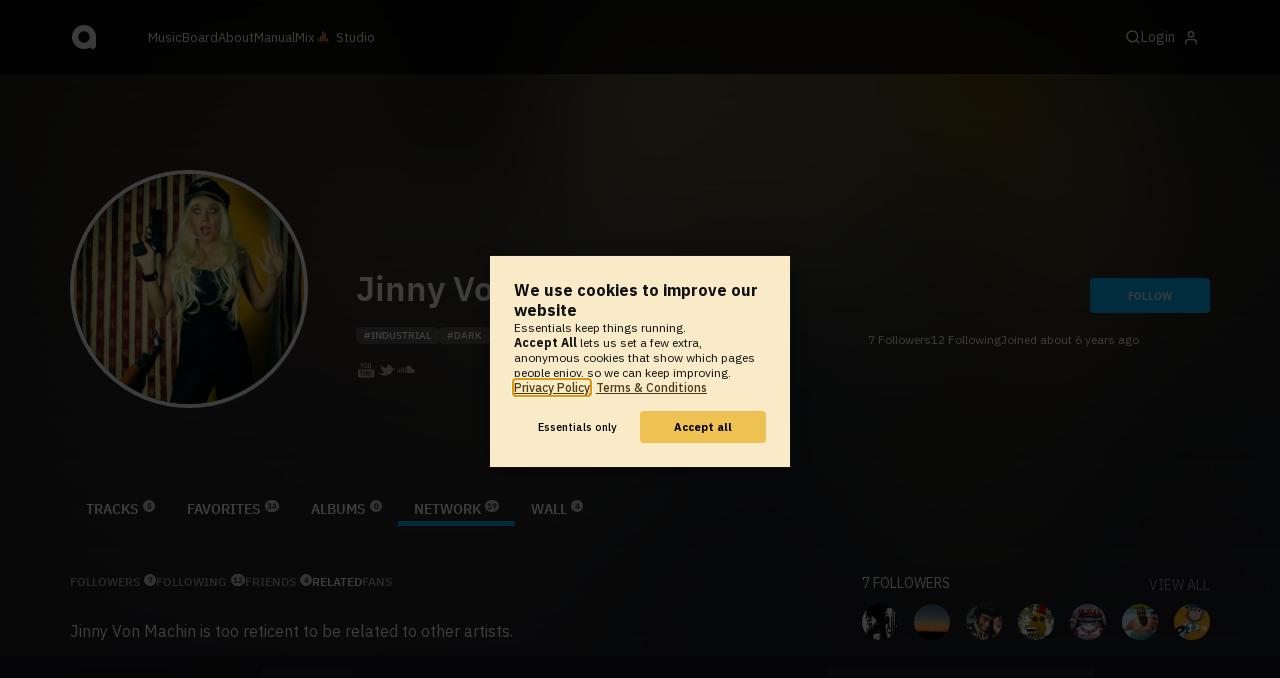

--- FILE ---
content_type: text/html; charset=UTF-8
request_url: https://www.audiotool.com/user/steadele_boston_gmail_com/network/related
body_size: 9741
content:
<!DOCTYPE html>
<html lang="en">
<head>
  
  
  
  <meta charset="UTF-8">

  <script type="text/javascript">var _sf_startpt = (new Date()).getTime();</script>
  <meta content="text/html; charset=UTF-8" http-equiv="Content-Type">
  <meta content="width=device-width, initial-scale=1.0, user-scalable=no" name="viewport">
  <meta content="en-us" http-equiv="Content-Language">
  <meta content="#0ec5ff" name="theme-color">
  <meta content="#0ec5ff" name="msapplication-navbutton-color">
  <meta content="#0ec5ff" name="apple-mobile-web-app-status-bar-style">
  <meta property="fb:app_id" content="137454576284768">
  <link title="Audiotool" type="application/opensearchdescription+xml" href="/search.xml" rel="search">
  
  <link rel="manifest" href="/manifest.json">
  <link color="#0ec5ff" href="/img/theme/svg/logo-dark.svg" sizes="any" rel="mask-icon">
  <link type="image/x-icon" href="/favicon.ico" rel="shortcut icon">
  <link sizes="192x192" href="/img/theme/png/192/logo-dark.png" rel="apple-touch-icon">
  <link href="https://at-cdn-static.audiotool.com/css/2021.css?v=1769012614039" type="text/css" rel="stylesheet">
  <script src="https://at-cdn-static.audiotool.com/javascript/jquery.min.js?v=1769012614039"></script>
  <script src="https://at-cdn-static.audiotool.com/javascript/jquery-ui.min.js?v=1769012614039"></script>
  <script src="https://at-cdn-static.audiotool.com/javascript/tag-it.js?v=1769012614039"></script>

  <script src="https://at-cdn-static.audiotool.com/javascript/underscore.js?v=1769012614039"></script>
  <script src="https://at-cdn-static.audiotool.com/javascript/dialog.js?v=1769012614039"></script>

  <script src="https://at-cdn-static.audiotool.com/javascript/cular.js?v=1769012614039"></script>
  <script src="https://at-cdn-static.audiotool.com/javascript/cular.ts.js?v=1769012614039" defer=""></script>
  <script src="https://at-cdn-static.audiotool.com/sw-reg.js?v=1769012614039"></script>
  <script src="https://at-cdn-static.audiotool.com/javascript/jquery.fileupload.js?v=1769012614039"></script>
  <script src="https://at-cdn-static.audiotool.com/javascript/tipsy.js?v=1769012614039"></script>

  <script src="https://at-cdn-static.audiotool.com/classpath/lift.js?v=1769012614039" type="text/javascript"></script>
  <script src="https://at-cdn-static.audiotool.com/javascript/blur.js?v=1769012614039"></script>
  
  <script>cular.loggedIn = false;</script>
  <script>cular.currentUser = null;</script>
  <script src="https://at-cdn-static.audiotool.com/javascript/jdataview.js?v=1769012614039"></script>
  <script>cular.apiUri = "https://api.audiotool.com";</script>
  <script>cular.wwwUri = "https://www.audiotool.com";</script>
  <script>cular.studioUri = "https://studio.audiotool.com";</script>

  
  <script>cular.googleTagId = "G-JBQGMZED6F";</script>
  <script type="module">
    // import { banner } from "/javascript/cookie-banner.js" // for local testing
    import { banner } from "https://at-cdn-s04.audiotool.com/javascript/cookie-banner.js";
    const settingsDialogue = banner({ googleTagId : cular.googleTagId});
    // attach to window used to open dialoge in footer "Privacy Settings"
    window.diag = settingsDialogue;
  </script>
  

  

  
  <script defer="" data-domain="audiotool.com" src="https://www.audiotool.com/js/script.outbound-links.js"></script>
  

  
  <script defer="" data-domain="audiotool.com" src="https://www.audiotool.com/js/script.manual.js"></script>
  
  <script>
    window.plausible = window.plausible || function () { (window.plausible.q = window.plausible.q || []).push(arguments); }
  </script>

  

  <script type="text/javascript">
    $(document).ready(cular.init);
  </script>

	
<link rel="canonical" href="https://www.audiotool.com/user/steadele_boston_gmail_com/">

	
<meta name="description" content="Just a French girl in Boston who loves industrial and synthwave/retrowave music...">

	
<meta content="Just a French girl in Boston who loves industrial and synthwave/retrowave music..." property="og:description">

	
<meta content="audiotool:artist" property="og:type">

	
<meta content="Jinny Von Machin" property="og:title">

	
<meta content="Audiotool" property="og:site_name">

	
<meta content="https://api.audiotool.com/user/steadele_boston_gmail_com/avatar/512.jpg" property="og:image">

	
<meta content="https://www.audiotool.com/user/steadele_boston_gmail_com/" property="og:url">

	
<title>
        Users related to Jinny Von Machin - Audiotool 
      </title>

	
</head>
<body data-lift-session-id="F756626780525DZHAQJ" data-lift-gc="F756626780542YIQWAT" class="logged-out" id="lift-me">
  <iframe style="display:none;" src="/comet/slave"></iframe>
  
  <nav id="main-nav">
    <div class="content-container">
      <a href="/" class="home">
        <h1>audiotool</h1>
      </a>
      <ul class="site-sections">
        <li><a href="/browse/genres">Music</a></li>
        <li><a href="/board">Board
            
          </a></li>
        <li><a href="/product">About</a></li>
        <li class="hide-on-mobile-small"><a target="&#x201d;_blank&#x201d;" href="https://manual.audiotool.com/">Manual</a></li>
        <li class="hide-on-mobile"><a target="&#x201d;_blank&#x201d;" href="https://mix.audiotool.com/">Mix</a></li>
        <li class="app">
          <svg xmlns="http://www.w3.org/2000/svg" data-key="app-studio" class="icon"><use href="/img/icons.svg#app-studio"></use></svg>
          
          <a href="/user/login" class="app">Studio</a>
        </li>
      </ul>
      <form class="search _search-form" method="GET" action="/browse/tracks/popular/">
        <input autocomplete="off" placeholder="Search Music or Artists" type="text" name="s" accesskey="s" id="main-search">
        <div class="result-preview _result-preview hidden dropdown right">
          <div class="notification search-results">
            <div class="results"></div>
          </div>
        </div>
      </form>

      <section class="icons">
        
        <label for="main-search">
          <svg xmlns="http://www.w3.org/2000/svg" data-key="search" class="icon"><use href="/img/icons.svg#search"></use></svg>
        </label>

        
        
        <nav class="user">
  <label accesskey="u" data-aa="dropdown-user" for="du-toggle" class="open">
    <span>Login</span>
    
    <svg xmlns="http://www.w3.org/2000/svg" data-key="feather-user" class="icon"><use href="/img/icons.svg#feather-user"></use></svg>
    <img class="_badge badge" src="[data-uri]">
  </label>
  <input class="toggle-visibility" accesskey="a" id="du-toggle" type="checkbox">
  <div tabindex="-1" class="dropdown right login-dropdown _login _dropdown">
    <section>
      <form id="F756626780581VERNHG" action="javascript://" onsubmit="lift.ajax(jQuery('#'+&quot;F756626780581VERNHG&quot;).serialize(), null, null, &quot;javascript&quot;);return false;">
  <div class="login-form">
    <input name="return-url" type="hidden">
    <div class="form">
      <header>
        <i class="icon user"></i>
        <h1>Login</h1>
        <a class="close" href="#">
          <svg xmlns="http://www.w3.org/2000/svg" data-key="action-close" class="icon"><use href="/img/icons.svg#action-close"></use></svg>
        </a>
      </header>
      <div class="local-errors-container">
        <span id="login-notices"></span>
      </div>

      <article>
        <input placeholder="Username" name="F756626780574JQMXKQ" type="text" autocomplete="on" spellcheck="false" autofocus="autofocus" id="username" value="">
        <input placeholder="Password" name="F756626780576MCMMNX" type="password" autocomplete="on" spellcheck="false" id="passwd" value="">
        <section class="login-options">
          <p><label><input checked="checked" type="checkbox" name="F756626780577ZB55TD" value="true"><input type="hidden" name="F756626780577ZB55TD" value="false"> Stay logged in</label>
          </p>
          <p><a href="/user/reset-password" class="">Forgot password?</a></p>
        </section>
      </article>
      <input value="Login" onclick="$(&quot;#F756626780572TSXZNC&quot;).addClass(&quot;working&quot;);" id="F756626780572TSXZNC" class="button fullwidth" type="submit" name="F7566268805794JSQ2T"><input value="true" type="hidden" name="F7566267805800OJSI0">
      <p class="helplink">by signing in your accept our <a href="/terms">Terms &amp; Conditions</a>
      </p>
    </div>

    <div class="text">
      <h3>Login with</h3>
      <ul class="social-login">
        
        <li class="_item"><a title="google" href="https://accounts.google.com/o/oauth2/auth?access_type=online&approval_prompt=auto&client_id=1078794336440-gsmlqvrrki68pr99lvag24djaeeflmvo.apps.googleusercontent.com&redirect_uri=https://www.audiotool.com/oauth/google/callback&response_type=code&scope=https://www.googleapis.com/auth/userinfo.email%20https://www.googleapis.com/auth/plus.me&state=%252Fuser%252Fsteadele_boston_gmail_com%252Fnetwork%252Frelated%253F" class="button secondary iconbutton no-ajax">
            <i class="_icon icon light google"></i></a>
        </li><li class="_item"><a title="facebook" href="https://www.facebook.com/dialog/oauth/?client_id=137454576284768&redirect_uri=https://www.audiotool.com/oauth/facebook/callback&state=%2Fuser%2Fsteadele_boston_gmail_com%2Fnetwork%2Frelated%3F&scope=email&response_type=code" class="button secondary iconbutton no-ajax">
            <i class="_icon icon light facebook"></i></a>
        </li><li class="_item"><a title="soundcloud" href="https://soundcloud.com/connect/?client_id=927cb8dea37e816d39d102ae901d9a11&redirect_uri=https://www.audiotool.com/oauth/soundcloud/callback&state=%2Fuser%2Fsteadele_boston_gmail_com%2Fnetwork%2Frelated%3F&scope=non-expiring&response_type=code" class="button secondary iconbutton no-ajax">
            <i class="_icon icon light soundcloud"></i></a>
        </li><li class="_item"><a title="patreon" href="https://www.patreon.com/oauth2/authorize/?client_id=beb4cdac1be12c91ab1e2a58c182b947e048de617593192e4e172188bcf144f6&redirect_uri=https://www.audiotool.com/oauth/patreon/callback&state=%2Fuser%2Fsteadele_boston_gmail_com%2Fnetwork%2Frelated%3F&scope=users&response_type=code" class="button secondary iconbutton no-ajax">
            <i class="_icon icon light patreon"></i></a>
        </li>
      </ul>
      <h3>New to audiotool?</h3>
      <a class="button fullwidth secondary no-ajax" href="/user/create">Sign up, it's free</a>
    </div>
  </div>
</form></section>
  </div>
  
</nav>
      </section>
    </div>
  </nav>

  <div id="notifications-container">
    <div id="notifications">
      <div id="lift__noticesContainer__"></div>
    </div>
  </div>

  <div id="content" class="profile">
          
  

  <header class="entity-header profile small _single">
    <div class="background">
      <img src="//at-cdn-s02.audiotool.com/2018/12/27/users/steadele_boston_gmail_com/avatar128x128-bc84475fef5444c999a5bc63f838f7d7.jpg" loading="lazy" class="_bg">
    </div>
    <div class="header-content user">
      <div class="inner content-container">

        <div class="image cover">
          <a href="https://api.audiotool.com/user/steadele_boston_gmail_com/avatar/512.jpg" rel="avatar" class="_big-avatar-href _if-has-avatar">
            <img alt="Avatar of user Jinny Von Machin" src="//at-cdn-s02.audiotool.com/2018/12/27/users/steadele_boston_gmail_com/avatar256x256-a03c007003e24defb9a2a8e1eabb2550.jpg" loading="lazy" itemprop="photo" class="avatar _avatar-src">
          </a>
          
          
          
        </div>

        <div class="info">
          <h1>
            <span itemprop="name" class="_user-name">Jinny Von Machin</span>
            
          </h1>
          <ul class="tags _tags">
            <li class="_item"><a href="/browse/users/popular/all?s=industrial">industrial</a></li><li class="_item"><a href="/browse/users/popular/all?s=dark">dark</a></li><li class="_item"><a href="/browse/users/popular/all?s=retro">retro</a></li><li class="_item"><a href="/browse/users/popular/all?s=weird">weird</a></li><li class="_item"><a href="/browse/users/popular/all?s=80s">80s</a></li>
          </ul>
          <nav class="social">
            <ul class="_if-full">
              <li class="_item"><a href="https://www.youtube.com/channel/UCdsdZtc7EYmdH9tmjX4GvOw?view_as=subscriber" target="_blank" class="_url"><img src="https://at-cdn-s01.audiotool.com/2014/06/04/favicons/youtube.svg?v=1769012614039" title="Jinny Von Machin on YouTube" class="_img tipsy-se"></a></li><li class="_item"><a href="https://twitter.com/VonJinny" target="_blank" class="_url"><img src="https://at-cdn-s01.audiotool.com/2014/06/04/favicons/twitter.svg?v=1769012614039" title="Jinny Von Machin on Twitter" class="_img tipsy-se"></a></li><li class="_item"><a href="https://soundcloud.com/une-francophone-a-boston" target="_blank" class="_url"><img src="https://at-cdn-s01.audiotool.com/2014/06/04/favicons/soundcloud.svg?v=1769012614039" title="Jinny Von Machin on SoundCloud" class="_img tipsy-se"></a></li>
            </ul>
            <script>
              $('.tipsy-se').tipsy({ gravity: 'se' });
            </script>
          </nav>
        </div>

        <div class="actions">
          <section class="stats">
            <span><span class="_numfollowers">7</span> Followers</span>
            <span><span class="_numfollowing">12</span> Following</span>
            <span>Joined <span class="_registered">about 6 years ago</span></span>
          </section>
          <label class="toggle-visibility _opener">
            <svg xmlns="http://www.w3.org/2000/svg" data-key="action-menu" class="icon"><use href="/img/icons.svg#action-menu"></use></svg>
          </label>
          <input class="toggle-visibility _opener" type="checkbox">
          <nav class="actions _actions">

            <ul class="actionbar dark">
              
              
              
              
            </ul>

          </nav>
          <div class="_follow profile-follow" id="F756626780569RLSGLM">
            <a class="please-login button" href="/user/login">Follow</a>
            
            
          </div>
        </div>
      </div>

      <nav class="tab-nav content-container">
        <ul class="tabs _tabs">
      <li class="tab-tracks">
            <span class="overlay"></span>
            <a href="/user/steadele_boston_gmail_com/tracks" class="keep-scroll-pos">Tracks<span class="pill _pill">5</span></a>
          </li><li class="tab-favorites">
            <span class="overlay"></span>
            <a href="/user/steadele_boston_gmail_com/favorites" class="keep-scroll-pos">Favorites<span class="pill _pill">34</span></a>
          </li><li class="tab-albums">
            <span class="overlay"></span>
            <a href="/user/steadele_boston_gmail_com/albums" class="keep-scroll-pos">Albums<span class="pill _pill">0</span></a>
          </li><li class="tab-network selected">
            <span class="overlay"></span>
            <a href="/user/steadele_boston_gmail_com/network" class="keep-scroll-pos">Network<span class="pill _pill">19</span></a>
          </li><li class="tab-wall">
            <span class="overlay"></span>
            <a href="/user/steadele_boston_gmail_com/wall" class="keep-scroll-pos">Wall<span class="pill _pill">4</span></a>
          </li>
    </ul>
      </nav>

    </div>

  </header>

  <div id="body" class="user content-container">
  
  <script type="text/javascript">
    window.cbConfig = {
      path: "/user/related",
      title: "User - Network - Related"
    };
  </script>
  <article>
    <div class="article-container">
      
  <nav class="filter">
    <ul class="tabs">
      <li class="tab-followers">
            <span class="overlay"></span>
            <a href="/user/steadele_boston_gmail_com/network/followers" class="keep-scroll-pos">Followers<span class="pill _pill">7</span></a>
          </li><li class="tab-following">
            <span class="overlay"></span>
            <a href="/user/steadele_boston_gmail_com/network/following" class="keep-scroll-pos">Following<span class="pill _pill">12</span></a>
          </li><li class="tab-friends">
            <span class="overlay"></span>
            <a href="/user/steadele_boston_gmail_com/network/friends" class="keep-scroll-pos">Friends<span class="pill _pill">4</span></a>
          </li><li class="tab-related selected">
            <span class="overlay"></span>
            <a href="/user/steadele_boston_gmail_com/network/related" class="keep-scroll-pos">Related</a>
          </li><li class="tab-fans">
            <span class="overlay"></span>
            <a href="/user/steadele_boston_gmail_com/network/fans" class="keep-scroll-pos">Fans</a>
          </li>
    </ul>
  </nav>

      <section>
        
        <div class="_if-empty">
          

          <p>
            <span class="_user-name">Jinny Von Machin</span>
            is too reticent to be related to other artists.
          </p>
        </div>
      </section>
    </div>
  </article>
  <aside id="aside">
  
  

  <section>
    <div class="itemlist-collection">
      <h2><span class="_num-followers">7</span> Followers</h2>
      <p><a href="/user/steadele_boston_gmail_com/network/followers">view all</a></p>
      <ul>
        <li id="F756626780544KIQTII" class="_item">
          <a title="NOEYES" data-user-name="NOEYES" href="/user/fr4gm3ntchnl/" data-user-key="fr4gm3ntchnl" class="_user-page">
            <img src="//at-cdn-s03.audiotool.com/2025/11/26/users/fr4gm3ntchnl/avatar64x64-6ecfc2d444c14d389f118184ad8b91d4.jpg" loading="lazy" height="50" width="50" class="_avatar avatar">
            
          </a>
        </li><li id="F756626780545BHY0GY" class="_item">
          <a title="kanestrange" data-user-name="kanestrange" href="/user/kanestrange/" data-user-key="kanestrange" class="_user-page">
            <img src="//at-cdn-s03.audiotool.com/2025/08/23/users/kanestrange/avatar64x64-76c88e5482014c16a5b94519a8fe7a8b.jpg" loading="lazy" height="50" width="50" class="_avatar avatar">
            
          </a>
        </li><li id="F756626780546V1WAY4" class="_item">
          <a title="kevin_white_" data-user-name="kevin_white_" href="/user/kevin_white_/" data-user-key="kevin_white_" class="_user-page">
            <img src="//at-cdn-s02.audiotool.com/2020-12-07/users/kevin_white_/avatar64x64-85a21c4f4de5408c9260652e7569c9e2.jpg" loading="lazy" height="50" width="50" class="_avatar avatar">
            
          </a>
        </li><li id="F756626780547PEMA5I" class="_item">
          <a title="izder456" data-user-name="izder456" href="/user/izder456/" data-user-key="izder456" class="_user-page">
            <img src="//at-cdn-s02.audiotool.com/2017/02/25/users/izder456/avatar64x64-37d528e0529b4427bc7a384185a6b793.jpg" loading="lazy" height="50" width="50" class="_avatar avatar">
            
          </a>
        </li><li id="F756626780548XUAMP3" class="_item">
          <a title="PsySeeD" data-user-name="PsySeeD" href="/user/psyseed/" data-user-key="psyseed" class="_user-page">
            <img src="//at-cdn-s03.audiotool.com/2026/01/26/users/psyseed/avatar64x64-48749b501f2240dcaaf0800e9b50ce82.jpg" loading="lazy" height="50" width="50" class="_avatar avatar">
            
          </a>
        </li><li id="F7566267805495WOTAJ" class="_item">
          <a title="DJ Khaled West" data-user-name="DJ Khaled West" href="/user/emotionalinfrequency/" data-user-key="emotionalinfrequency" class="_user-page">
            <img src="//at-cdn-s02.audiotool.com/2018/09/19/users/emotionalinfrequency/avatar64x64-ac17fd522a054f9dab48bae661d2d698.jpg" loading="lazy" height="50" width="50" class="_avatar avatar">
            
          </a>
        </li><li id="F7566267805500GAOY2" class="_item">
          <a title="JaySea (Leaving)" data-user-name="JaySea (Leaving)" href="/user/phoenixbeatzgawd/" data-user-key="phoenixbeatzgawd" class="_user-page">
            <img src="//at-cdn-s02.audiotool.com/2019-11-21/users/phoenixbeatzgawd/avatar64x64-57e72fe7d135427e8e08b8a8a308f242.jpg" loading="lazy" height="50" width="50" class="_avatar avatar">
            
          </a>
        </li>
      </ul>
    </div>
  </section>

  <section>
    <div class="itemlist-collection">
      <h2><span class="_num-following">12</span> Following</h2>
      <p><a href="/user/steadele_boston_gmail_com/network/following">view all</a></p>
      <ul>
        <li id="F7566267805542QLCCU" class="_item">
          <a title="izder456" data-user-name="izder456" href="/user/izder456/" data-user-key="izder456" class="_user-page">
            <img src="//at-cdn-s02.audiotool.com/2017/02/25/users/izder456/avatar64x64-37d528e0529b4427bc7a384185a6b793.jpg" loading="lazy" height="50" width="50" class="_avatar avatar">
            
          </a>
        </li><li id="F756626780555B4M5BA" class="_item">
          <a title="PsySeeD" data-user-name="PsySeeD" href="/user/psyseed/" data-user-key="psyseed" class="_user-page">
            <img src="//at-cdn-s03.audiotool.com/2026/01/26/users/psyseed/avatar64x64-48749b501f2240dcaaf0800e9b50ce82.jpg" loading="lazy" height="50" width="50" class="_avatar avatar">
            
          </a>
        </li><li id="F7566267805562F4OB4" class="_item">
          <a title="DJ Khaled West" data-user-name="DJ Khaled West" href="/user/emotionalinfrequency/" data-user-key="emotionalinfrequency" class="_user-page">
            <img src="//at-cdn-s02.audiotool.com/2018/09/19/users/emotionalinfrequency/avatar64x64-ac17fd522a054f9dab48bae661d2d698.jpg" loading="lazy" height="50" width="50" class="_avatar avatar">
            
          </a>
        </li><li id="F756626780557CA200W" class="_item">
          <a title="..." data-user-name="..." href="/user/arnaud33/" data-user-key="arnaud33" class="_user-page">
            <img src="//at-cdn-s01.audiotool.com/2014/10/28/users/arnaud33/avatar64x64-783d2ee8a75145dd90dad9244628878f.jpg" loading="lazy" height="50" width="50" class="_avatar avatar">
            
          </a>
        </li><li id="F756626780558JTCXS3" class="_item">
          <a title="Infyuthsion" data-user-name="Infyuthsion" href="/user/infyuthsion/" data-user-key="infyuthsion" class="_user-page">
            <img src="//at-cdn-s03.audiotool.com/2024/01/25/users/infyuthsion/avatar64x64-74c29fec5f9b4705afcfb8f1cc106fee.jpg" loading="lazy" height="50" width="50" class="_avatar avatar">
            
          </a>
        </li><li id="F756626780559DBBGDH" class="_item">
          <a title="Sonat" data-user-name="Sonat" href="/user/hotshott123/" data-user-key="hotshott123" class="_user-page">
            <img src="//at-cdn-s02.audiotool.com/2018/04/16/users/hotshott123/avatar64x64-ff363bb41ddb44a79301126b8646c80a.jpg" loading="lazy" height="50" width="50" class="_avatar avatar">
            
          </a>
        </li><li id="F756626780560AWA3HP" class="_item">
          <a title="Melancolist" data-user-name="Melancolist" href="/user/melancolia/" data-user-key="melancolia" class="_user-page">
            <img src="//at-cdn-s02.audiotool.com/2020-09-11/users/melancolia/avatar64x64-bce70b239cc54a1e98080a98c3e2e737.jpg" loading="lazy" height="50" width="50" class="_avatar avatar">
            
          </a>
        </li><li id="F7566267805615MQBIE" class="_item">
          <a title="JaySea (Leaving)" data-user-name="JaySea (Leaving)" href="/user/phoenixbeatzgawd/" data-user-key="phoenixbeatzgawd" class="_user-page">
            <img src="//at-cdn-s02.audiotool.com/2019-11-21/users/phoenixbeatzgawd/avatar64x64-57e72fe7d135427e8e08b8a8a308f242.jpg" loading="lazy" height="50" width="50" class="_avatar avatar">
            
          </a>
        </li><li id="F7566267805622HJHAC" class="_item">
          <a title="acloudyskye" data-user-name="acloudyskye" href="/user/acloudyskye/" data-user-key="acloudyskye" class="_user-page">
            <img src="//at-cdn-s03.audiotool.com/2021/02/14/users/acloudyskye/avatar64x64-6ce3150710924727bbb2bb08a228643a.jpg" loading="lazy" height="50" width="50" class="_avatar avatar">
            
          </a>
        </li><li id="F756626780563NYVQHP" class="_item">
          <a title="Nicholas Smith" data-user-name="Nicholas Smith" href="/user/nicholassmith98/" data-user-key="nicholassmith98" class="_user-page">
            <img src="//at-cdn-s03.audiotool.com/2022/11/24/users/nicholassmith98/avatar64x64-14eb3dcc81c34092b1aba38122cfe237.jpg" loading="lazy" height="50" width="50" class="_avatar avatar">
            
          </a>
        </li><li id="F756626780564I0C3JJ" class="_item">
          <a title="TEQTONIQ" data-user-name="TEQTONIQ" href="/user/trance10/" data-user-key="trance10" class="_user-page">
            <img src="//at-cdn-s02.audiotool.com/2020-02-27/users/trance10/avatar64x64-ac654e87fd774bbe8d04c2fafdc99f20.jpg" loading="lazy" height="50" width="50" class="_avatar avatar">
            
          </a>
        </li><li id="F756626780565S2PGL3" class="_item">
          <a title="Sandcripten" data-user-name="Sandcripten" href="/user/sandcripten/" data-user-key="sandcripten" class="_user-page">
            <img src="//at-cdn-s01.audiotool.com/2012/04/01/users/sandcripten/avatar64x64-50126401fa7e4f889fce517182ec5386.jpg" loading="lazy" height="50" width="50" class="_avatar avatar">
            
          </a>
        </li>
      </ul>
    </div>
  </section>

  

  <section>
    
  </section>

  <section>
    
  </section>
  <div class="ad">
    
  </div>
</aside></div>

        </div>

  
  <div id="footer">
    <footer>
      <div class="the-social-dilemma">
        <h2>Social</h2>
        <ul>
          <li>
            <a href="https://www.instagram.com/audiotool_official/" data-aa="follow-us-instagram" title="Follow us on Instagram" target="_blank">
              <img height="20px" width="20px" src=" /images/follow-us/instagram.png">
            </a>
          </li>
          <li>
            <a href="https://www.youtube.com/@AudiotoolTutorials/" data-aa="follow-us-youtube" title="Follow us in Youtube" target="_blank">
              <img height="20px" width="20px" src="/images/follow-us/youtube.png">
            </a>
          </li>
          <li>
            <a href="https://www.twitter.com/audiotool" data-aa="follow-us-twitter" title="Follow us on Twitter" target="_blank">
              <img height="20px" width="20px" src="/images/follow-us/twitter.png">
            </a>
          </li>
          <li>
            <a href="https://www.linkedin.com/company/audiotool" data-aa="follow-us-linkedin" title="Follow us on LinkedIn" target="_blank">
              <img height="20px" width="20px" src="/images/follow-us/linkedin.png">
            </a>
          </li>
          <li>
            <a href="https://www.tiktok.com/@audiotool_inc" data-aa="follow-us-tiktok" title="Follow us on TikTok" target="_blank">
              <img height="20px" width="20px" src="/images/follow-us/tiktok.png">
            </a>
          </li>
        </ul>
      </div>
      <div>
        <h2>Browse</h2>
        <ul>
          <li><a href="/browse/tracks/popular/all">All</a></li>
          <li><a href="/browse/tracks/popular/month/">Popular</a></li>
          <li><a href="/browse/tracks/relevant/">Relevant</a></li>
        </ul>
      </div>
      <div>
        <h2>Help</h2>
        <ul>
          <li><a href="/board/faq">FAQ</a></li>
          <li><a href="https://manual.audiotool.com/">Manual</a></li>
          <li><a href="https://manual.audiotool.com/manuals/getting_started/video_tutorials.html">Video Tutorials</a>
          </li>
          <li><a href="/board">Board</a></li>
          <li><a href="/board/support">Feedback</a></li>
        </ul>
      </div>
      <div>
        <h2>Audiotool</h2>
        <ul>
          <li><a href="/jobs">Jobs</a></li>
        </ul>
      </div>
      <div>
        <h2>Legal</h2>
        <ul>
          <li class="copyright">© 2024 audiotool.com</li>
          <li><a href="/terms">Terms &amp; Conditions</a></li>
          <li><a href="/privacy">Privacy Policy</a></li>
          <li><a onclick="window.diag?.show() && false">Cookie Settings</a></li>
          <li><a href="/coc">Code of Conduct</a></li>
          <li><a href="/contact">Contact / Imprint</a></li>
        </ul>
      </div>
    </footer>
  </div>


  
  <script>
    $(function () {

      if (window.lift_page) {
        var basePageId = lift_page;
        var data = "__lift__GC=_";

        var success = function () {
          cular.log("GC-Refreshed for base page " + basePageId);
        };

        var error = function () {
          cular.log("Error GC-Refreshing base page " + basePageId);
        };

        setInterval(function () {
          jQuery.ajax({
            url: "/ajax_request/" + basePageId + "/",
            data: data,
            type: "POST",
            dataType: "script",
            timeout: 30000,
            cache: false,
            success: success,
            error: error
          });
        }, 60000);
      }

    });
  </script>
  <div class="website-player-wrapper">
  <div class="website-player">
    <div data-member="transport" class="transport">
        <svg xmlns="http://www.w3.org/2000/svg" class="icon button prev" data-member="iconPrev" viewBox="0 0 32 32"><use href="#icon-prev"></use></svg>
        <svg xmlns="http://www.w3.org/2000/svg" class="icon button play" data-member="iconPlay" viewBox="0 0 32 32"><use href="#"></use></svg>
        <svg xmlns="http://www.w3.org/2000/svg" class="icon button loop" data-member="iconLoop" viewBox="0 0 32 32"><use href="#"></use></svg>
        <svg xmlns="http://www.w3.org/2000/svg" class="icon button next" data-member="iconNext" viewBox="0 0 32 32"><use href="#"></use></svg>
    </div>
    <div class="cover">
        <img src="[data-uri]" crossorigin="" data-member="cover">
    </div>
    <div class="meta">
        <label class="track">
            <a class="track" data-member="trackName" href="#"></a>
            <label data-member="artists" class="artists"></label>
        </label>
        <a data-member="tracklistName" class="tracklist" href="#"></a>
    </div>
    <div class="progress">
        <label data-member="timePosition">00:00</label>
        <progress data-member="playProgress" value="0.0"></progress>
        <label data-member="timeDuration">00:00</label>
    </div>
    <div data-member="actions" class="action">
        <div data-member="buttonVolume" class="volume-control">
            <svg xmlns="http://www.w3.org/2000/svg" class="icon button interactive active" viewBox="12 12 76 76" data-member="iconVolume">
                <path d="M17.6,43.4c-1.4,0-2.6,1.2-2.6,2.6v12.1c0,1.4,1.2,2.6,2.6,2.6h5.5c1.4,0,3.5,0.7,4.7,1.5l13.1,9.3c1.2,0.8,2.1,0.3,2.1-1.1v-36c0-1.4-1-1.9-2.1-1.1l-13,8.7c-1.2,0.8-3.3,1.4-4.7,1.4C23.1,43.4,17.6,43.4,17.6,43.4z">
                </path>
                <path d="M68.2,52.4l8.1-8.1c1.2-1.2,1.2-3.1,0-4.2c-1.2-1.2-3.1-1.2-4.2,0l-8.1,8.1l-8.1-8.1c-1.2-1.2-3.1-1.2-4.2,0c-1.2,1.2-1.2,3.1,0,4.2l8.1,8.1l-8.1,8.1c-1.2,1.2-1.2,3.1,0,4.2c0.6,0.6,1.4,0.9,2.1,0.9s1.5-0.3,2.1-0.9l8.1-8.1l8.1,8.1c0.6,0.6,1.4,0.9,2.1,0.9s1.5-0.3,2.1-0.9c1.2-1.2,1.2-3.1,0-4.2L68.2,52.4z" style="visibility: hidden;">
                </path>
                <path d="M50.6,41c5.3,6.7,3.9,14.4-0.4,21.3c-1.5,2.5,2.4,4.7,3.9,2.3c5.5-8.8,6.3-18.4-0.4-26.7C52,35.6,48.9,38.8,50.6,41z" style="visibility: hidden;">
                </path>
                <path d="M64.3,31.4c-1.9-2.2-5.1,1-3.2,3.2c7.4,8.7,7.4,26.3,0,35c-1.9,2.2,1.3,5.4,3.2,3.2C73.3,62.1,73.4,42.1,64.3,31.4z" style="visibility: hidden;">
                </path>
                <path d="M73.5,22.9c-2-2.2-5.1,1-3.2,3.2c11.2,12.3,12,39,0,51.1c-2.1,2.1,1.1,5.3,3.2,3.2C87.4,66.5,86.3,37,73.5,22.9z" style="visibility: hidden;">
                </path>
            </svg>
            <svg xmlns="http://www.w3.org/2000/svg" data-member="sliderVolume" viewBox="0 0 32 160" class="slider hidden">
                <line x1="16" y1="28" x2="16" y2="144" stroke="#333" stroke-width="1" shape-rendering="optimizeSpeed"></line>
                <line x1="17" y1="28" x2="17" y2="144" stroke="#222" stroke-width="1" shape-rendering="optimizeSpeed"></line>
                <circle cx="16" cy="28" r="4"></circle>
                <text style="font-family: 'IBM Plex Sans', sans-serif; font-size: 9px;" x="16" y="16" text-anchor="middle">69%
                </text>
            </svg>
        </div>
        <a onclick="return false;" title="Favorite" class="please-login" data-member="linkLike" href="/user/login">
            <svg xmlns="http://www.w3.org/2000/svg" class="icon button" data-member="iconLike" viewBox="0 0 32 32"><use href="#"></use></svg>
        </a>
        
        <a onclick="return false;" title="Share" class="_share" data-member="linkShare" href="#">
            <svg xmlns="http://www.w3.org/2000/svg" class="icon button" data-member="iconShare" viewBox="0 0 32 32"><use href="#"></use></svg>
        </a>
        <a onclick="return false;" title="Add to Playlist" class="please-login" data-member="linkAdd" href="/user/login">
            <svg xmlns="http://www.w3.org/2000/svg" class="icon button" data-member="iconAdd" viewBox="0 0 32 32"><use href="#"></use></svg>
        </a>
        
        <a onclick="return false;" title="Remix this track!" rel="audiotool" class="no-ajax _remix hide-on-mobile" data-member="linkRemix" href="#">
          <svg xmlns="http://www.w3.org/2000/svg" class="icon button" data-member="iconRemix" viewBox="0 0 32 32"><use href="#"></use></svg>
        </a>
    </div>
</div>
</div>

  <div class="dialogs-container" style="display: none" id="dialogs">
    <div class="background"></div>
    <div class="container">
    </div>
  </div>
  <section id="static-container"></section>
  <script src="/javascript/static.player.js?v=1769012614039&api=https%3A%2F%2Fapi.audiotool.com" type="text/javascript"></script>
  <div>
    <div class="dialogs-container" id="please-login">
  <div class="background"></div>
  <div class="container">
    <div class="dialogue small no-padding">
      <form id="F756626780588G2VI5C" action="javascript://" onsubmit="lift.ajax(jQuery('#'+&quot;F756626780588G2VI5C&quot;).serialize(), null, null, &quot;javascript&quot;);return false;">
  <div class="login-form">
    <input name="return-url" type="hidden">
    <div class="form">
      <header>
        <i class="icon user"></i>
        <h1>Login</h1>
        <a class="close" href="#">
          <svg xmlns="http://www.w3.org/2000/svg" data-key="action-close" class="icon"><use href="/img/icons.svg#action-close"></use></svg>
        </a>
      </header>
      <div class="local-errors-container">
        <span id="login-notices"></span>
      </div>

      <article>
        <input placeholder="Username" name="F756626780583LLAK1D" type="text" autocomplete="on" spellcheck="false" autofocus="autofocus" id="username" value="">
        <input placeholder="Password" name="F756626780584PO05H3" type="password" autocomplete="on" spellcheck="false" id="passwd" value="">
        <section class="login-options">
          <p><label><input checked="checked" type="checkbox" name="F756626780585ZI45WW" value="true"><input type="hidden" name="F756626780585ZI45WW" value="false"> Stay logged in</label>
          </p>
          <p><a href="/user/reset-password" class="">Forgot password?</a></p>
        </section>
      </article>
      <input value="Login" onclick="$(&quot;#F756626780582KE1XA1&quot;).addClass(&quot;working&quot;);" id="F756626780582KE1XA1" class="button fullwidth" type="submit" name="F756626880586WME55C"><input value="true" type="hidden" name="F756626780587TPUJBZ">
      <p class="helplink">by signing in your accept our <a href="/terms">Terms &amp; Conditions</a>
      </p>
    </div>

    <div class="text">
      <h3>Login with</h3>
      <ul class="social-login">
        
        <li class="_item"><a title="google" href="https://accounts.google.com/o/oauth2/auth?access_type=online&approval_prompt=auto&client_id=1078794336440-gsmlqvrrki68pr99lvag24djaeeflmvo.apps.googleusercontent.com&redirect_uri=https://www.audiotool.com/oauth/google/callback&response_type=code&scope=https://www.googleapis.com/auth/userinfo.email%20https://www.googleapis.com/auth/plus.me&state=%252Fuser%252Fsteadele_boston_gmail_com%252Fnetwork%252Frelated%253F" class="button secondary iconbutton no-ajax">
            <i class="_icon icon light google"></i></a>
        </li><li class="_item"><a title="facebook" href="https://www.facebook.com/dialog/oauth/?client_id=137454576284768&redirect_uri=https://www.audiotool.com/oauth/facebook/callback&state=%2Fuser%2Fsteadele_boston_gmail_com%2Fnetwork%2Frelated%3F&scope=email&response_type=code" class="button secondary iconbutton no-ajax">
            <i class="_icon icon light facebook"></i></a>
        </li><li class="_item"><a title="soundcloud" href="https://soundcloud.com/connect/?client_id=927cb8dea37e816d39d102ae901d9a11&redirect_uri=https://www.audiotool.com/oauth/soundcloud/callback&state=%2Fuser%2Fsteadele_boston_gmail_com%2Fnetwork%2Frelated%3F&scope=non-expiring&response_type=code" class="button secondary iconbutton no-ajax">
            <i class="_icon icon light soundcloud"></i></a>
        </li><li class="_item"><a title="patreon" href="https://www.patreon.com/oauth2/authorize/?client_id=beb4cdac1be12c91ab1e2a58c182b947e048de617593192e4e172188bcf144f6&redirect_uri=https://www.audiotool.com/oauth/patreon/callback&state=%2Fuser%2Fsteadele_boston_gmail_com%2Fnetwork%2Frelated%3F&scope=users&response_type=code" class="button secondary iconbutton no-ajax">
            <i class="_icon icon light patreon"></i></a>
        </li>
      </ul>
      <h3>New to audiotool?</h3>
      <a class="button fullwidth secondary no-ajax" href="/user/create">Sign up, it's free</a>
    </div>
  </div>
</form></div>
  </div>
  <script>
    document.querySelector("#please-login form").addEventListener("submit", event => {
      event.target.querySelector("input[name='return-url']").value = location.pathname;
    });
  </script>
</div>
  </div>



	<script type="text/javascript" src="/lift/page/F756626780542YIQWAT.js"></script>
	
</body>
</html>  
  

--- FILE ---
content_type: text/html; charset=UTF-8
request_url: https://www.audiotool.com/comet/master.html
body_size: 672
content:
<!DOCTYPE html>
<html>
<head>
    <script src="https://at-cdn-static.audiotool.com/javascript/jquery.min.js?v=1769012614039"></script>
    <script src="https://at-cdn-static.audiotool.com/classpath/lift.js?v=1769012614039" type="text/javascript"></script>
    <script src="https://at-cdn-static.audiotool.com/comet/comet.js?v=1769012614039"></script>

	
</head>
<body data-lift-session-id="F756626780525DZHAQJ" data-lift-gc="F756626782654SZ2TKI">
    <div data-lift-comet-version="756626782656" id="F7566267826554CDEZ3_outer" style="display: inline"><div id="F7566267826554CDEZ3" style="display: inline"><span></span></div></div>
    <div id="log"></div>

    <script>
        let protocol = null;
        if (window.BroadcastChannel) {
            protocol = new CometProtocol(new BroadcastChannel("cular-comet"), ROLE_MASTER, role => {
                switch (role) {
                    case "master":
                        console.info("already master");
                        break;
                    case "slave":
                        console.info("switching to slave");
                        window.location.href = "/comet/slave.html";
                        break;
                }
            });
            protocol.start();
        }

        // called from lift
        function dispatchCometMessage(js) {
            eval(js);
            if (protocol) {
                protocol.dispatch(js);
            }
        }
    </script>



	<script type="text/javascript" src="/lift/page/F756626782654SZ2TKI.js"></script>
	
</body>
</html>  
  

--- FILE ---
content_type: text/javascript; charset=utf-8
request_url: https://www.audiotool.com/lift/comet/88923042671/F756626780525DZHAQJ/F756626782654SZ2TKI?F7566267826554CDEZ3=756626782656&_=1769685213511
body_size: 334
content:
try { destroy_F7566267826554CDEZ3(); } catch (e) {}
try{jQuery('#'+"F7566267826554CDEZ3_outer").html("<div id=\"F7566267826554CDEZ3\" style=\"display: inline\"><span></span></div>");}catch(e){lift.cometOnError(e);}
try { destroy_F7566267826554CDEZ3 = function() {}; } catch (e) {}
lift.updWatch('F7566267826554CDEZ3', '756626782657');

--- FILE ---
content_type: application/javascript
request_url: https://at-cdn-static.audiotool.com/classpath/lift.js?v=1769012614039
body_size: 4140
content:
(function(window,undefined){var hasOwnProperty=Object.prototype.hasOwnProperty;window.lift=(function(){var settings,ajaxPath=function(){return settings.liftPath+"/ajax"},ajaxQueue=[],ajaxInProcess=null,ajaxVersion=0,cometPath=function(){return settings.liftPath+"/comet"},doCycleQueueCnt=0,ajaxShowing=false,initialized=false,pageId="",uriSuffix,sessionId="",toWatch={},knownPromises={};settings={liftPath:"/lift",ajaxRetryCount:3,ajaxPostTimeout:5000,enableGc:true,gcPollingInterval:75000,gcFailureRetryTimeout:30000,gcScheduled:false,logError:function(msg){consoleOrAlert(msg)},ajaxOnFailure:function(){window.alert("The server cannot be contacted at this time")},ajaxOnStart:function(){},ajaxOnEnd:function(){},ajaxOnSessionLost:function(){window.location.reload()},ajaxPost:function(url,data,dataType,onSuccess,onFailure){consoleOrAlert("ajaxPost function must be defined in settings");onFailure()},ajaxGet:function(){consoleOrAlert("ajaxGet function must be defined in settings")},onEvent:function(){consoleOrAlert("onEvent function must be defined in settings")},onDocumentReady:function(){consoleOrAlert("onDocumentReady function must be defined in settings")},getComets:function(){consoleOrAlert("getComets function must be defined in settings")},cometGetTimeout:140000,cometFailureRetryTimeout:10000,cometOnSessionLost:function(contextPath){window.location.href=contextPath||"/"},cometServer:null,cometOnError:function(e){if(window.console&&typeof window.console.error==="function"){window.console.error(e.stack||e)}throw e}};function consoleOrAlert(msg){if(window.console&&typeof window.console.error==="function"){window.console.error(msg)}else{window.alert(msg)}}function appendToQueue(data,onSuccess,onFailure,responseType,onUploadProgress){var toSend={retryCnt:0,when:(new Date()).getTime(),data:data,onSuccess:onSuccess,onFailure:onFailure,responseType:responseType,onUploadProgress:onUploadProgress,version:ajaxVersion++};var version=ajaxVersion;if((version-(version+1)!==-1)||(version-(version-1)!==1)){ajaxVersion=0}if(uriSuffix){data+="&"+uriSuffix;toSend.data=data;uriSuffix=undefined}ajaxQueue.push(toSend);ajaxQueueSort();if(initialized){doCycleQueueCnt++;doAjaxCycle()}return false}function ajaxQueueSort(){ajaxQueue.sort(function(a,b){return a.when-b.when})}function startAjax(){ajaxShowing=true;settings.ajaxOnStart()}function endAjax(){ajaxShowing=false;settings.ajaxOnEnd()}function testAndShowAjax(){if(ajaxShowing&&ajaxQueue.length===0&&ajaxInProcess===null){endAjax()}else{if(!ajaxShowing&&(ajaxQueue.length>0||ajaxInProcess!==null)){startAjax()}}}function calcAjaxUrl(url,version){if(settings.enableGc){var replacement=ajaxPath()+"/"+pageId;if(version!==null){replacement+=("-"+version.toString(36))+(ajaxQueue.length>35?35:ajaxQueue.length).toString(36)}return url.replace(ajaxPath(),replacement)}else{return url}}function registerGC(){var data="__lift__GC=_";settings.ajaxPost(calcAjaxUrl(ajaxPath()+"/",null),data,"script",successRegisterGC,failRegisterGC)}function successRegisterGC(){if(!settings.gcScheduled){setTimeout(scheduleGC,settings.gcPollingInterval);settings.gcScheduled=true}}function failRegisterGC(){if(!settings.gcScheduled){setTimeout(scheduleGC,settings.gcFailureRetryTimeout);settings.gcScheduled=true}}function scheduleGC(){settings.gcScheduled=false;registerGC()}function doCycleIn200(){doCycleQueueCnt++;setTimeout(doAjaxCycle,200)}function doAjaxCycle(){if(doCycleQueueCnt>0){doCycleQueueCnt--}var queue=ajaxQueue;if(queue.length>0){var now=(new Date()).getTime();if(ajaxInProcess===null&&queue[0].when<=now){var aboutToSend=queue.shift();ajaxInProcess=aboutToSend;var successFunc=function(data){ajaxInProcess=null;if(aboutToSend.onSuccess){aboutToSend.onSuccess(data)}doCycleQueueCnt++;doAjaxCycle()};var failureFunc=function(){ajaxInProcess=null;var cnt=aboutToSend.retryCnt;if(arguments.length===3&&arguments[1]==="parsererror"){settings.logError("The server call succeeded, but the returned Javascript contains an error: "+arguments[2])}if(cnt<settings.ajaxRetryCount){aboutToSend.retryCnt=cnt+1;var now=(new Date()).getTime();aboutToSend.when=now+(1000*Math.pow(2,cnt));queue.push(aboutToSend);ajaxQueueSort()}else{if(aboutToSend.onFailure){aboutToSend.onFailure()}else{settings.ajaxOnFailure()}}doCycleQueueCnt++;doAjaxCycle()};if(aboutToSend.responseType!==undefined&&aboutToSend.responseType!==null&&aboutToSend.responseType.toLowerCase()==="json"){settings.ajaxPost(calcAjaxUrl(ajaxPath()+"/",null),aboutToSend.data,"json",successFunc,failureFunc,aboutToSend.onUploadProgress)}else{settings.ajaxPost(calcAjaxUrl(ajaxPath()+"/",aboutToSend.version),aboutToSend.data,"script",successFunc,failureFunc,aboutToSend.onUploadProgress)}}}testAndShowAjax();if(doCycleQueueCnt<=0){doCycleIn200()}}var currentCometRequest=null,cometRequestCount=0;function is_empty(obj){if(obj==null){return true}if(obj.length&&obj.length>0){return false}if(obj.length===0){return true}for(var key in obj){if(hasOwnProperty.call(obj,key)){return false}}return true}function cometFailureFunc(){var requestCount=cometRequestCount;setTimeout(function(){cometEntry(requestCount)},settings.cometFailureRetryTimeout)}function cometSuccessFunc(){var requestCount=cometRequestCount;setTimeout(function(){cometEntry(requestCount)},100)}function calcCometPath(){var fullPath=cometPath()+"/"+Math.floor(Math.random()*100000000000)+"/"+sessionId+"/"+pageId;if(settings.cometServer){return settings.cometServer+fullPath}else{return fullPath}}function restartComet(){if(currentCometRequest){currentCometRequest.abort()}cometSuccessFunc()}function cometEntry(requestedCount){var isEmpty=is_empty(toWatch);if(!isEmpty&&requestedCount===cometRequestCount){uriSuffix=undefined;cometRequestCount++;currentCometRequest=settings.ajaxGet(calcCometPath(),toWatch,cometSuccessFunc,cometFailureFunc)}}function unlistWatch(watchId){var ret=[];for(var item in toWatch){if(item!==watchId){ret.push(item)}}toWatch=ret}function registerComets(cometInfo,startComet){for(var cometGuid in cometInfo){toWatch[cometGuid]=cometInfo[cometGuid]}if(startComet){restartComet()}}function rehydrateComets(){function onSuccess(html){var iframe=document.createElement("iframe");var doc=document.createElement("html");iframe.appendChild(doc);doc.innerHTML=html;toWatch={};var newComets=settings.getComets(doc);var oldComets=settings.getComets(document);for(var i=0,n=newComets.length;i<n;i++){var version=newComets[i].getAttribute("data-lift-comet-version");var guid=newComets[i].children[0].getAttribute("id");toWatch[guid]=version;oldComets[i].outerHTML=newComets[i].outerHTML}restartComet()}function onFailure(err){settings.logError(err)}settings.ajaxGet(location.toString(),{},onSuccess,onFailure,"html")}function randStr(){return Math.floor((1+Math.random())*65536).toString(16).substring(1)}function makeGuid(){return randStr()+randStr()+"-"+randStr()+"-"+randStr()+"-"+randStr()+"-"+randStr()+randStr()+randStr()}function removePromise(g){knownPromises[g]=undefined}function Promise(){var self=this,_values=[],_events=[],_failMsg="",_valueFuncs=[],_doneFuncs=[],_failureFuncs=[],_eventFuncs=[],_done=false,_failed=false;function successMsg(value){if(_done||_failed){return}_values.push(value);for(var f in _valueFuncs){_valueFuncs[f](value)}}function failMsg(msg){if(_done||_failed){return}removePromise(self.guid);_failed=true;_failMsg=msg;for(var f in _failureFuncs){_failureFuncs[f](msg)}}function doneMsg(){if(_done||_failed){return}removePromise(self.guid);_done=true;for(var f in _doneFuncs){_doneFuncs[f]()}}self.guid=makeGuid();self.processMsg=function(evt){if(_done||_failed){return}_events.push(evt);for(var v in _eventFuncs){try{_eventFuncs[v](evt)}catch(e){settings.logError(e)}}if(evt.done!=null){doneMsg()}else{if(evt.success!=null){successMsg(evt.success)}else{if(evt.failure!=null){failMsg(evt.failure)}}}};self.then=function(f){_valueFuncs.push(f);for(var v in _values){try{f(_values[v])}catch(e){settings.logError(e)}}return self};self.fail=function(f){_failureFuncs.push(f);if(_failed){try{f(_failMsg)}catch(e){settings.logError(e)}}return self};self["catch"]=self.fail;self.done=function(f){_doneFuncs.push(f);if(_done){try{f()}catch(e){settings.logError(e)}}return this};self.onEvent=function(f){_eventFuncs.push(f);for(var v in _events){try{f(_events[v])}catch(e){settings.logError(e)}}return this};self.map=function(f){var ret=new Promise();self.done(function(){ret.doneMsg()});self.fail(function(m){ret.failMsg(m)});self.then(function(v){ret.successMsg(f(v))});return ret}}return{init:function(options){this.extend(settings,options);var lift=this;settings.onDocumentReady(function(){var attributes=document.body.attributes,cometGuid,cometVersion,comets={};for(var i=0;i<attributes.length;++i){if(attributes[i].name==="data-lift-gc"){pageId=attributes[i].value;if(settings.enableGc){lift.startGc()}}else{if(attributes[i].name.match(/^data-lift-comet-/)){cometGuid=attributes[i].name.substring("data-lift-comet-".length).toUpperCase();cometVersion=parseInt(attributes[i].value,10);comets[cometGuid]=cometVersion}else{if(attributes[i].name==="data-lift-session-id"){sessionId=attributes[i].value}}}}if(typeof cometGuid!=="undefined"){registerComets(comets,true)}initialized=true;doCycleIn200()})},defaultLogError:function(msg){consoleOrAlert(msg)},logError:function(){settings.logError.apply(this,arguments)},onEvent:function(){settings.onEvent.apply(this,arguments)},ajax:appendToQueue,startGc:successRegisterGC,ajaxOnSessionLost:function(){settings.ajaxOnSessionLost()},calcAjaxUrl:calcAjaxUrl,registerComets:registerComets,cometOnSessionLost:function(contextPath){settings.cometOnSessionLost(contextPath)},rehydrateComets:rehydrateComets,cometOnError:function(e){settings.cometOnError(e)},unlistWatch:unlistWatch,setToWatch:function(tw){toWatch=tw},setPageId:function(pgId){pageId=pgId},getPageId:function(){return pageId},setUriSuffix:function(suffix){uriSuffix=suffix},updWatch:function(id,when){if(toWatch[id]!==undefined){toWatch[id]=when}},extend:function(obj1,obj2){for(var item in obj2){if(hasOwnProperty.call(obj2,item)){obj1[item]=obj2[item]}}},createPromise:function(){var promise=new Promise();knownPromises[promise.guid]=promise;return promise},sendEvent:function(g,evt){var p=knownPromises[g];if(p){p.processMsg(evt)}}}})();window.liftJQuery={onEvent:function(elementOrId,eventName,fn){if(typeof elementOrId==="string"){elementOrId=document.getElementById(elementOrId)}jQuery(elementOrId).on(eventName,fn)},onDocumentReady:function(fn){jQuery(document).ready(fn)},ajaxPost:function(url,data,dataType,onSuccess,onFailure){var processData=true,contentType="application/x-www-form-urlencoded; charset=UTF-8";if(typeof data==="object"){processData=false;contentType=false}jQuery.ajax({url:url,data:data,type:"POST",dataType:dataType,timeout:this.ajaxPostTimeout,cache:false,success:onSuccess,error:onFailure,processData:processData,contentType:contentType})},ajaxGet:function(url,data,onSuccess,onFailure,dataType){if(!dataType){dataType="script"}return jQuery.ajax({url:url,data:data,type:"GET",dataType:dataType,timeout:this.cometGetTimeout,cache:false,success:onSuccess,error:function(_,status){if(status!=="abort"){return onFailure.apply(this,arguments)}}})},getComets:function(doc){return jQuery(doc).find("[data-lift-comet-version]").toArray()}};window.liftVanilla={onEvent:function(elementOrId,eventName,fn){var win=window,doc=win.document,add=doc.addEventListener?"addEventListener":"attachEvent",pre=doc.addEventListener?"":"on";var element=elementOrId;if(typeof elementOrId==="string"){element=document.getElementById(elementOrId)}function normalizeEventReturn(event){var result=fn(event);if(result===false){if(typeof event.preventDefault==="function"){event.preventDefault();event.stopPropagation()}}return result}element[add](pre+eventName,normalizeEventReturn,false)},onDocumentReady:function(fn){var settings=this,done=false,top=true,win=window,doc=win.document,root=doc.documentElement,pre=doc.addEventListener?"":"on",rem=doc.addEventListener?"removeEventListener":"detachEvent",init=function(e){if(e.type==="readystatechange"&&doc.readyState!=="complete"){return}(e.type==="load"?win:doc)[rem](pre+e.type,init,false);if(!done&&(done=true)){fn.call(win,e.type||e)}},poll=function(){try{root.doScroll("left")}catch(e){setTimeout(poll,50);return}init("poll")};if(doc.readyState==="complete"){fn.call(win,"lazy")}else{if(doc.createEventObject&&root.doScroll){try{top=!win.frameElement}catch(e){}if(top){poll()}}settings.onEvent(doc,"DOMContentLoaded",init);settings.onEvent(doc,"readystatechange",init);settings.onEvent(win,"load",init)}},ajaxPost:function(url,data,dataType,onSuccess,onFailure,onUploadProgress){var settings=this;var xhr=new XMLHttpRequest();if(onUploadProgress){xhr.upload.addEventListener("progress",onUploadProgress,false)}xhr.onreadystatechange=function(){if(xhr.readyState===4){if(xhr.status===200){if(dataType==="script"){try{eval(xhr.responseText)}catch(e){settings.logError("The server call succeeded, but the returned Javascript contains an error: "+e)}finally{onSuccess()}}else{if(dataType==="json"){var obj={};try{obj=JSON.parse(xhr.responseText)}catch(e){settings.logError("The server call succeeded, but the returned JSON contains an error: "+e)}finally{onSuccess(obj)}}else{if(dataType==="html"){onSuccess(xhr.responseText)}else{settings.logError("Unknown data type: "+dataType)}}}}else{onFailure()}}};xhr.open("POST",url,true);xhr.timeout=settings.ajaxPostTimeout;xhr.setRequestHeader("X-Requested-With","XMLHttpRequest");if(typeof data==="string"){xhr.setRequestHeader("Content-Type","application/x-www-form-urlencoded; charset=UTF-8")}if(dataType==="script"){xhr.setRequestHeader("Accept","text/javascript, application/javascript, application/ecmascript, application/x-ecmascript, */*; q=0.01")}else{if(dataType==="json"){xhr.setRequestHeader("Accept","application/json, text/javascript, */*; q=0.01")}}xhr.send(data)},ajaxGet:function(url,data,onSuccess,onFailure){var settings=this;var qs="";for(var key in data){if(qs!==""){qs+="&"}qs+=key+"="+data[key]}var xhr=new XMLHttpRequest();xhr.onreadystatechange=function(){if(xhr.readyState===4){if(xhr.status===200){try{eval(xhr.responseText)}catch(e){settings.logError("The server call succeeded, but the returned Javascript contains an error: "+e)}finally{onSuccess()}}else{if(xhr.status!==0){onFailure()}}}};if(qs!==""){url=url+"?"+qs}xhr.open("GET",url,true);xhr.timeout=settings.cometGetTimeout;xhr.setRequestHeader("Accept","text/javascript, application/javascript, application/ecmascript, application/x-ecmascript, */*; q=0.01");xhr.setRequestHeader("X-Requested-With","XMLHttpRequest");xhr.send();return xhr},getComets:function(doc){if(doc.querySelectorAll&&typeof doc.querySelectorAll==="function"){var nodes=doc.querySelectorAll("[data-lift-comet-version]");return Array.prototype.slice.call(nodes,0)}else{var divs=doc.getElementsByTagName("div");var comets=[];for(var i=0,n=divs.length;i<n;i++){if(divs[i].getAttribute("data-lift-comet-version")!==null){comets.push(divs[i])}}return comets}}};window.liftUtils={lift_blurIfReturn:function(e){var code;if(!e){e=window.event}if(e.keyCode){code=e.keyCode}else{if(e.which){code=e.which}}var targ;if(e.target){targ=e.target}else{if(e.srcElement){targ=e.srcElement}}if(targ.nodeType===3){targ=targ.parentNode}if(code===13){targ.blur();return false}else{return true}}}})(this);